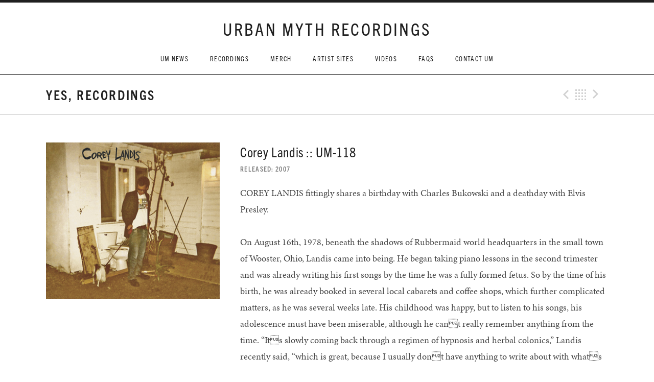

--- FILE ---
content_type: text/html; charset=UTF-8
request_url: http://www.umrecs.com/recordings/corey-landis-um-118/
body_size: 16222
content:
<!DOCTYPE html>
<html class="no-js" lang="en-US">
<head>
	<meta charset="UTF-8">
	<meta name="viewport" content="width=device-width, initial-scale=1.0">
	<title>Corey Landis :: UM-118 &#8211; URBAN MYTH RECORDINGS</title>
<meta name='robots' content='max-image-preview:large' />
<link rel='dns-prefetch' href='//secure.gravatar.com' />
<link rel='dns-prefetch' href='//use.typekit.net' />
<link rel='dns-prefetch' href='//stats.wp.com' />
<link rel='dns-prefetch' href='//v0.wordpress.com' />
<link rel='dns-prefetch' href='//widgets.wp.com' />
<link rel='dns-prefetch' href='//s0.wp.com' />
<link rel='dns-prefetch' href='//0.gravatar.com' />
<link rel='dns-prefetch' href='//1.gravatar.com' />
<link rel='dns-prefetch' href='//2.gravatar.com' />
<link rel='dns-prefetch' href='//jetpack.wordpress.com' />
<link rel='dns-prefetch' href='//public-api.wordpress.com' />
<link rel="alternate" type="application/rss+xml" title="URBAN MYTH RECORDINGS &raquo; Feed" href="http://www.umrecs.com/feed/" />
<link rel="alternate" type="application/rss+xml" title="URBAN MYTH RECORDINGS &raquo; Comments Feed" href="http://www.umrecs.com/comments/feed/" />
<link rel="alternate" title="oEmbed (JSON)" type="application/json+oembed" href="http://www.umrecs.com/wp-json/oembed/1.0/embed?url=http%3A%2F%2Fwww.umrecs.com%2Frecordings%2Fcorey-landis-um-118%2F" />
<link rel="alternate" title="oEmbed (XML)" type="text/xml+oembed" href="http://www.umrecs.com/wp-json/oembed/1.0/embed?url=http%3A%2F%2Fwww.umrecs.com%2Frecordings%2Fcorey-landis-um-118%2F&#038;format=xml" />
<style id='wp-img-auto-sizes-contain-inline-css' type='text/css'>
img:is([sizes=auto i],[sizes^="auto," i]){contain-intrinsic-size:3000px 1500px}
/*# sourceURL=wp-img-auto-sizes-contain-inline-css */
</style>
<style id='wp-emoji-styles-inline-css' type='text/css'>

	img.wp-smiley, img.emoji {
		display: inline !important;
		border: none !important;
		box-shadow: none !important;
		height: 1em !important;
		width: 1em !important;
		margin: 0 0.07em !important;
		vertical-align: -0.1em !important;
		background: none !important;
		padding: 0 !important;
	}
/*# sourceURL=wp-emoji-styles-inline-css */
</style>
<style id='wp-block-library-inline-css' type='text/css'>
:root{--wp-block-synced-color:#7a00df;--wp-block-synced-color--rgb:122,0,223;--wp-bound-block-color:var(--wp-block-synced-color);--wp-editor-canvas-background:#ddd;--wp-admin-theme-color:#007cba;--wp-admin-theme-color--rgb:0,124,186;--wp-admin-theme-color-darker-10:#006ba1;--wp-admin-theme-color-darker-10--rgb:0,107,160.5;--wp-admin-theme-color-darker-20:#005a87;--wp-admin-theme-color-darker-20--rgb:0,90,135;--wp-admin-border-width-focus:2px}@media (min-resolution:192dpi){:root{--wp-admin-border-width-focus:1.5px}}.wp-element-button{cursor:pointer}:root .has-very-light-gray-background-color{background-color:#eee}:root .has-very-dark-gray-background-color{background-color:#313131}:root .has-very-light-gray-color{color:#eee}:root .has-very-dark-gray-color{color:#313131}:root .has-vivid-green-cyan-to-vivid-cyan-blue-gradient-background{background:linear-gradient(135deg,#00d084,#0693e3)}:root .has-purple-crush-gradient-background{background:linear-gradient(135deg,#34e2e4,#4721fb 50%,#ab1dfe)}:root .has-hazy-dawn-gradient-background{background:linear-gradient(135deg,#faaca8,#dad0ec)}:root .has-subdued-olive-gradient-background{background:linear-gradient(135deg,#fafae1,#67a671)}:root .has-atomic-cream-gradient-background{background:linear-gradient(135deg,#fdd79a,#004a59)}:root .has-nightshade-gradient-background{background:linear-gradient(135deg,#330968,#31cdcf)}:root .has-midnight-gradient-background{background:linear-gradient(135deg,#020381,#2874fc)}:root{--wp--preset--font-size--normal:16px;--wp--preset--font-size--huge:42px}.has-regular-font-size{font-size:1em}.has-larger-font-size{font-size:2.625em}.has-normal-font-size{font-size:var(--wp--preset--font-size--normal)}.has-huge-font-size{font-size:var(--wp--preset--font-size--huge)}.has-text-align-center{text-align:center}.has-text-align-left{text-align:left}.has-text-align-right{text-align:right}.has-fit-text{white-space:nowrap!important}#end-resizable-editor-section{display:none}.aligncenter{clear:both}.items-justified-left{justify-content:flex-start}.items-justified-center{justify-content:center}.items-justified-right{justify-content:flex-end}.items-justified-space-between{justify-content:space-between}.screen-reader-text{border:0;clip-path:inset(50%);height:1px;margin:-1px;overflow:hidden;padding:0;position:absolute;width:1px;word-wrap:normal!important}.screen-reader-text:focus{background-color:#ddd;clip-path:none;color:#444;display:block;font-size:1em;height:auto;left:5px;line-height:normal;padding:15px 23px 14px;text-decoration:none;top:5px;width:auto;z-index:100000}html :where(.has-border-color){border-style:solid}html :where([style*=border-top-color]){border-top-style:solid}html :where([style*=border-right-color]){border-right-style:solid}html :where([style*=border-bottom-color]){border-bottom-style:solid}html :where([style*=border-left-color]){border-left-style:solid}html :where([style*=border-width]){border-style:solid}html :where([style*=border-top-width]){border-top-style:solid}html :where([style*=border-right-width]){border-right-style:solid}html :where([style*=border-bottom-width]){border-bottom-style:solid}html :where([style*=border-left-width]){border-left-style:solid}html :where(img[class*=wp-image-]){height:auto;max-width:100%}:where(figure){margin:0 0 1em}html :where(.is-position-sticky){--wp-admin--admin-bar--position-offset:var(--wp-admin--admin-bar--height,0px)}@media screen and (max-width:600px){html :where(.is-position-sticky){--wp-admin--admin-bar--position-offset:0px}}

/*# sourceURL=wp-block-library-inline-css */
</style><style id='global-styles-inline-css' type='text/css'>
:root{--wp--preset--aspect-ratio--square: 1;--wp--preset--aspect-ratio--4-3: 4/3;--wp--preset--aspect-ratio--3-4: 3/4;--wp--preset--aspect-ratio--3-2: 3/2;--wp--preset--aspect-ratio--2-3: 2/3;--wp--preset--aspect-ratio--16-9: 16/9;--wp--preset--aspect-ratio--9-16: 9/16;--wp--preset--color--black: #000000;--wp--preset--color--cyan-bluish-gray: #abb8c3;--wp--preset--color--white: #ffffff;--wp--preset--color--pale-pink: #f78da7;--wp--preset--color--vivid-red: #cf2e2e;--wp--preset--color--luminous-vivid-orange: #ff6900;--wp--preset--color--luminous-vivid-amber: #fcb900;--wp--preset--color--light-green-cyan: #7bdcb5;--wp--preset--color--vivid-green-cyan: #00d084;--wp--preset--color--pale-cyan-blue: #8ed1fc;--wp--preset--color--vivid-cyan-blue: #0693e3;--wp--preset--color--vivid-purple: #9b51e0;--wp--preset--gradient--vivid-cyan-blue-to-vivid-purple: linear-gradient(135deg,rgb(6,147,227) 0%,rgb(155,81,224) 100%);--wp--preset--gradient--light-green-cyan-to-vivid-green-cyan: linear-gradient(135deg,rgb(122,220,180) 0%,rgb(0,208,130) 100%);--wp--preset--gradient--luminous-vivid-amber-to-luminous-vivid-orange: linear-gradient(135deg,rgb(252,185,0) 0%,rgb(255,105,0) 100%);--wp--preset--gradient--luminous-vivid-orange-to-vivid-red: linear-gradient(135deg,rgb(255,105,0) 0%,rgb(207,46,46) 100%);--wp--preset--gradient--very-light-gray-to-cyan-bluish-gray: linear-gradient(135deg,rgb(238,238,238) 0%,rgb(169,184,195) 100%);--wp--preset--gradient--cool-to-warm-spectrum: linear-gradient(135deg,rgb(74,234,220) 0%,rgb(151,120,209) 20%,rgb(207,42,186) 40%,rgb(238,44,130) 60%,rgb(251,105,98) 80%,rgb(254,248,76) 100%);--wp--preset--gradient--blush-light-purple: linear-gradient(135deg,rgb(255,206,236) 0%,rgb(152,150,240) 100%);--wp--preset--gradient--blush-bordeaux: linear-gradient(135deg,rgb(254,205,165) 0%,rgb(254,45,45) 50%,rgb(107,0,62) 100%);--wp--preset--gradient--luminous-dusk: linear-gradient(135deg,rgb(255,203,112) 0%,rgb(199,81,192) 50%,rgb(65,88,208) 100%);--wp--preset--gradient--pale-ocean: linear-gradient(135deg,rgb(255,245,203) 0%,rgb(182,227,212) 50%,rgb(51,167,181) 100%);--wp--preset--gradient--electric-grass: linear-gradient(135deg,rgb(202,248,128) 0%,rgb(113,206,126) 100%);--wp--preset--gradient--midnight: linear-gradient(135deg,rgb(2,3,129) 0%,rgb(40,116,252) 100%);--wp--preset--font-size--small: 13px;--wp--preset--font-size--medium: 20px;--wp--preset--font-size--large: 36px;--wp--preset--font-size--x-large: 42px;--wp--preset--spacing--20: 0.44rem;--wp--preset--spacing--30: 0.67rem;--wp--preset--spacing--40: 1rem;--wp--preset--spacing--50: 1.5rem;--wp--preset--spacing--60: 2.25rem;--wp--preset--spacing--70: 3.38rem;--wp--preset--spacing--80: 5.06rem;--wp--preset--shadow--natural: 6px 6px 9px rgba(0, 0, 0, 0.2);--wp--preset--shadow--deep: 12px 12px 50px rgba(0, 0, 0, 0.4);--wp--preset--shadow--sharp: 6px 6px 0px rgba(0, 0, 0, 0.2);--wp--preset--shadow--outlined: 6px 6px 0px -3px rgb(255, 255, 255), 6px 6px rgb(0, 0, 0);--wp--preset--shadow--crisp: 6px 6px 0px rgb(0, 0, 0);}:where(.is-layout-flex){gap: 0.5em;}:where(.is-layout-grid){gap: 0.5em;}body .is-layout-flex{display: flex;}.is-layout-flex{flex-wrap: wrap;align-items: center;}.is-layout-flex > :is(*, div){margin: 0;}body .is-layout-grid{display: grid;}.is-layout-grid > :is(*, div){margin: 0;}:where(.wp-block-columns.is-layout-flex){gap: 2em;}:where(.wp-block-columns.is-layout-grid){gap: 2em;}:where(.wp-block-post-template.is-layout-flex){gap: 1.25em;}:where(.wp-block-post-template.is-layout-grid){gap: 1.25em;}.has-black-color{color: var(--wp--preset--color--black) !important;}.has-cyan-bluish-gray-color{color: var(--wp--preset--color--cyan-bluish-gray) !important;}.has-white-color{color: var(--wp--preset--color--white) !important;}.has-pale-pink-color{color: var(--wp--preset--color--pale-pink) !important;}.has-vivid-red-color{color: var(--wp--preset--color--vivid-red) !important;}.has-luminous-vivid-orange-color{color: var(--wp--preset--color--luminous-vivid-orange) !important;}.has-luminous-vivid-amber-color{color: var(--wp--preset--color--luminous-vivid-amber) !important;}.has-light-green-cyan-color{color: var(--wp--preset--color--light-green-cyan) !important;}.has-vivid-green-cyan-color{color: var(--wp--preset--color--vivid-green-cyan) !important;}.has-pale-cyan-blue-color{color: var(--wp--preset--color--pale-cyan-blue) !important;}.has-vivid-cyan-blue-color{color: var(--wp--preset--color--vivid-cyan-blue) !important;}.has-vivid-purple-color{color: var(--wp--preset--color--vivid-purple) !important;}.has-black-background-color{background-color: var(--wp--preset--color--black) !important;}.has-cyan-bluish-gray-background-color{background-color: var(--wp--preset--color--cyan-bluish-gray) !important;}.has-white-background-color{background-color: var(--wp--preset--color--white) !important;}.has-pale-pink-background-color{background-color: var(--wp--preset--color--pale-pink) !important;}.has-vivid-red-background-color{background-color: var(--wp--preset--color--vivid-red) !important;}.has-luminous-vivid-orange-background-color{background-color: var(--wp--preset--color--luminous-vivid-orange) !important;}.has-luminous-vivid-amber-background-color{background-color: var(--wp--preset--color--luminous-vivid-amber) !important;}.has-light-green-cyan-background-color{background-color: var(--wp--preset--color--light-green-cyan) !important;}.has-vivid-green-cyan-background-color{background-color: var(--wp--preset--color--vivid-green-cyan) !important;}.has-pale-cyan-blue-background-color{background-color: var(--wp--preset--color--pale-cyan-blue) !important;}.has-vivid-cyan-blue-background-color{background-color: var(--wp--preset--color--vivid-cyan-blue) !important;}.has-vivid-purple-background-color{background-color: var(--wp--preset--color--vivid-purple) !important;}.has-black-border-color{border-color: var(--wp--preset--color--black) !important;}.has-cyan-bluish-gray-border-color{border-color: var(--wp--preset--color--cyan-bluish-gray) !important;}.has-white-border-color{border-color: var(--wp--preset--color--white) !important;}.has-pale-pink-border-color{border-color: var(--wp--preset--color--pale-pink) !important;}.has-vivid-red-border-color{border-color: var(--wp--preset--color--vivid-red) !important;}.has-luminous-vivid-orange-border-color{border-color: var(--wp--preset--color--luminous-vivid-orange) !important;}.has-luminous-vivid-amber-border-color{border-color: var(--wp--preset--color--luminous-vivid-amber) !important;}.has-light-green-cyan-border-color{border-color: var(--wp--preset--color--light-green-cyan) !important;}.has-vivid-green-cyan-border-color{border-color: var(--wp--preset--color--vivid-green-cyan) !important;}.has-pale-cyan-blue-border-color{border-color: var(--wp--preset--color--pale-cyan-blue) !important;}.has-vivid-cyan-blue-border-color{border-color: var(--wp--preset--color--vivid-cyan-blue) !important;}.has-vivid-purple-border-color{border-color: var(--wp--preset--color--vivid-purple) !important;}.has-vivid-cyan-blue-to-vivid-purple-gradient-background{background: var(--wp--preset--gradient--vivid-cyan-blue-to-vivid-purple) !important;}.has-light-green-cyan-to-vivid-green-cyan-gradient-background{background: var(--wp--preset--gradient--light-green-cyan-to-vivid-green-cyan) !important;}.has-luminous-vivid-amber-to-luminous-vivid-orange-gradient-background{background: var(--wp--preset--gradient--luminous-vivid-amber-to-luminous-vivid-orange) !important;}.has-luminous-vivid-orange-to-vivid-red-gradient-background{background: var(--wp--preset--gradient--luminous-vivid-orange-to-vivid-red) !important;}.has-very-light-gray-to-cyan-bluish-gray-gradient-background{background: var(--wp--preset--gradient--very-light-gray-to-cyan-bluish-gray) !important;}.has-cool-to-warm-spectrum-gradient-background{background: var(--wp--preset--gradient--cool-to-warm-spectrum) !important;}.has-blush-light-purple-gradient-background{background: var(--wp--preset--gradient--blush-light-purple) !important;}.has-blush-bordeaux-gradient-background{background: var(--wp--preset--gradient--blush-bordeaux) !important;}.has-luminous-dusk-gradient-background{background: var(--wp--preset--gradient--luminous-dusk) !important;}.has-pale-ocean-gradient-background{background: var(--wp--preset--gradient--pale-ocean) !important;}.has-electric-grass-gradient-background{background: var(--wp--preset--gradient--electric-grass) !important;}.has-midnight-gradient-background{background: var(--wp--preset--gradient--midnight) !important;}.has-small-font-size{font-size: var(--wp--preset--font-size--small) !important;}.has-medium-font-size{font-size: var(--wp--preset--font-size--medium) !important;}.has-large-font-size{font-size: var(--wp--preset--font-size--large) !important;}.has-x-large-font-size{font-size: var(--wp--preset--font-size--x-large) !important;}
/*# sourceURL=global-styles-inline-css */
</style>

<style id='classic-theme-styles-inline-css' type='text/css'>
/*! This file is auto-generated */
.wp-block-button__link{color:#fff;background-color:#32373c;border-radius:9999px;box-shadow:none;text-decoration:none;padding:calc(.667em + 2px) calc(1.333em + 2px);font-size:1.125em}.wp-block-file__button{background:#32373c;color:#fff;text-decoration:none}
/*# sourceURL=/wp-includes/css/classic-themes.min.css */
</style>
<link rel='stylesheet' id='genericons-css' href='http://www.umrecs.com/wp-content/plugins/jetpack/_inc/genericons/genericons/genericons.css?ver=3.1' type='text/css' media='all' />
<link rel='stylesheet' id='promenade-style-css' href='http://www.umrecs.com/wp-content/themes/promenade/style.css?ver=6.9' type='text/css' media='all' />
<style id='promenade-style-inline-css' type='text/css'>
.site-title { font-family: "trade-gothic-next-condensed",sans-serif;}.site-navigation { font-family: "trade-gothic-next-condensed",sans-serif;}h1, h2, h3, h4, h5, h6, dt, label, button, input, select, button, html input[type="button"], input[type="reset"], input[type="submit"], .button, textarea, .published, .entry-meta--header .post-type, .entry-meta--footer a, .pagination, .lead, .archive-intro, .menu--archive a, .front-page .content-area, .front-page .content-area .entry-content, .featured-content, .featured-content .block-grid-item-date, .record-details, .comments-header .comments-title, .comment-meta, .comment-author, .comment-reply-title, .widget-title, .widget_archive li, .widget_categories li, .widget_meta li, .widget_nav_menu li, .widget_pages li, .widget_calendar table caption, .widget_contact_info .confit-address, .widget_recent_entries, .widget_rss .rss-date, .credits, .gallery .gallery-caption, .promenade-player, .single-gig .venue-details, .single-gig .gig-meta, .single-gig .gig-description, .archive-gig, .gig-card, .tracklist, .widget .recent-posts-feed-link, .widget .recent-posts-archive-link, .widget .upcoming-gigs-archive-link, .recent-posts-item-title, .widget_audiotheme_upcoming_gigs .upcoming-gigs-archive-link, .widget-area--home .widget_recent_posts .block-grid-item-title, #infinite-handle span, #infinite-footer, .widget-area .milestone-header .event, .widget-area .milestone-countdown .difference { font-family: "trade-gothic-next-condensed",sans-serif;}body, input[type="checkbox"] + label, input[type="radio"] + label, .comments-area, .comment-reply-title small, .widget { font-family: "minion-pro",serif;}
/*# sourceURL=promenade-style-inline-css */
</style>
<link rel='stylesheet' id='jetpack_likes-css' href='http://www.umrecs.com/wp-content/plugins/jetpack/modules/likes/style.css?ver=15.4' type='text/css' media='all' />
<link rel='stylesheet' id='promenade-audiotheme-css' href='http://www.umrecs.com/wp-content/themes/promenade/assets/css/audiotheme.css?ver=6.9' type='text/css' media='all' />
<link rel='stylesheet' id='promenade-jetpack-css' href='http://www.umrecs.com/wp-content/themes/promenade/assets/css/jetpack.css?ver=6.9' type='text/css' media='all' />
<link rel='stylesheet' id='sharedaddy-css' href='http://www.umrecs.com/wp-content/plugins/jetpack/modules/sharedaddy/sharing.css?ver=15.4' type='text/css' media='all' />
<link rel='stylesheet' id='social-logos-css' href='http://www.umrecs.com/wp-content/plugins/jetpack/_inc/social-logos/social-logos.min.css?ver=15.4' type='text/css' media='all' />
<script type="text/javascript" src="http://www.umrecs.com/wp-includes/js/jquery/jquery.min.js?ver=3.7.1" id="jquery-core-js"></script>
<script type="text/javascript" src="http://www.umrecs.com/wp-includes/js/jquery/jquery-migrate.min.js?ver=3.4.1" id="jquery-migrate-js"></script>
<script type="text/javascript" src="https://use.typekit.net/npl4ajm.js?ver=6.9" id="cedaro-theme-fonts-typekit-js"></script>
<link rel="https://api.w.org/" href="http://www.umrecs.com/wp-json/" /><link rel="EditURI" type="application/rsd+xml" title="RSD" href="http://www.umrecs.com/xmlrpc.php?rsd" />
<meta name="generator" content="WordPress 6.9" />
<link rel="canonical" href="http://www.umrecs.com/recordings/corey-landis-um-118/" />
<link href="http://www.umrecs.com/wp-content/plugins/ep-social-widget/style.css" type="text/css" rel="stylesheet" media="screen" />	<style>img#wpstats{display:none}</style>
		<link rel="profile" href="http://gmpg.org/xfn/11">
<link rel="pingback" href="http://www.umrecs.com/xmlrpc.php">
<script>document.documentElement.className = document.documentElement.className.replace('no-js','js');</script>
<!--[if lt IE 9]><script src="http://www.umrecs.com/wp-content/themes/promenade/assets/js/vendor/html5.js"></script><![endif]-->
<script>try{Typekit.load({ async: true });}catch(e){}</script>
<!-- Jetpack Open Graph Tags -->
<meta property="og:type" content="article" />
<meta property="og:title" content="Corey Landis :: UM-118" />
<meta property="og:url" content="http://www.umrecs.com/recordings/corey-landis-um-118/" />
<meta property="og:description" content="COREY LANDIS fittingly shares a birthday with Charles Bukowski and a deathday with Elvis Presley. On August 16th, 1978, beneath the shadows of Rubbermaid world headquarters in the small town of Woo…" />
<meta property="article:published_time" content="2007-09-26T21:22:08+00:00" />
<meta property="article:modified_time" content="2021-11-28T16:24:55+00:00" />
<meta property="og:site_name" content="URBAN MYTH RECORDINGS" />
<meta property="og:image" content="http://www.umrecs.com/wp-content/uploads/2007/03/um116_coreycvr350.jpg" />
<meta property="og:image:width" content="350" />
<meta property="og:image:height" content="315" />
<meta property="og:image:alt" content="Image" />
<meta property="og:locale" content="en_US" />
<meta name="twitter:site" content="@andlose" />
<meta name="twitter:text:title" content="Corey Landis :: UM-118" />
<meta name="twitter:image" content="http://www.umrecs.com/wp-content/uploads/2007/03/um116_coreycvr350.jpg?w=640" />
<meta name="twitter:image:alt" content="Image" />
<meta name="twitter:card" content="summary_large_image" />

<!-- End Jetpack Open Graph Tags -->
<link rel="icon" href="http://www.umrecs.com/wp-content/uploads/2021/10/cropped-UM-favicon-1024px-32x32.png" sizes="32x32" />
<link rel="icon" href="http://www.umrecs.com/wp-content/uploads/2021/10/cropped-UM-favicon-1024px-192x192.png" sizes="192x192" />
<link rel="apple-touch-icon" href="http://www.umrecs.com/wp-content/uploads/2021/10/cropped-UM-favicon-1024px-180x180.png" />
<meta name="msapplication-TileImage" content="http://www.umrecs.com/wp-content/uploads/2021/10/cropped-UM-favicon-1024px-270x270.png" />
</head>

<body class="wp-singular audiotheme_record-template-default single single-audiotheme_record postid-290 wp-theme-promenade layout-sidebar-content font_site-title_trade-gothic-next-condensed font_site-navigation_trade-gothic-next-condensed font_headings_trade-gothic-next-condensed font_content_minion-pro" itemscope="itemscope" itemtype="http://schema.org/WebPage">

	
	<div id="page" class="hfeed site">
		<a class="skip-link screen-reader-text" href="#content">Skip to content</a>

		
		<header id="masthead" class="site-header" role="banner" itemscope itemtype="http://schema.org/WPHeader">
			<a href="http://www.umrecs.com/" class="site-logo-link" rel="home" itemprop="url"></a><h1 class="site-title"><a href="http://www.umrecs.com/" rel="home">URBAN MYTH RECORDINGS</a></h1>
			<nav id="site-navigation" class="site-navigation clearfix" role="navigation" itemscope itemtype="http://schema.org/SiteNavigationElement">
				<button class="site-navigation-toggle">Menu</button>

				<ul id="menu-main-menu" class="menu"><li id="menu-item-505" class="menu-item menu-item-type-taxonomy menu-item-object-category menu-item-has-children first-item menu-item-505 menu-item-um-news"><a href="http://www.umrecs.com/category/news/">UM News</a>
<ul class="sub-menu">
	<li id="menu-item-213" class="menu-item menu-item-type-taxonomy menu-item-object-category first-child-item menu-item-213 menu-item-amy-allison"><a href="http://www.umrecs.com/category/news/amyallison/">Amy Allison</a></li>
	<li id="menu-item-508" class="menu-item menu-item-type-taxonomy menu-item-object-category menu-item-508 menu-item-jim-brantley"><a href="http://www.umrecs.com/category/news/bullcitytheband/">Jim Brantley</a></li>
	<li id="menu-item-209" class="menu-item menu-item-type-taxonomy menu-item-object-category menu-item-209 menu-item-dan-bryk"><a href="http://www.umrecs.com/category/news/danbryk/">Dan Bryk</a></li>
	<li id="menu-item-214" class="menu-item menu-item-type-taxonomy menu-item-object-category menu-item-214 menu-item-down-by-avalon"><a href="http://www.umrecs.com/category/news/dba/">Down By Avalon</a></li>
	<li id="menu-item-212" class="menu-item menu-item-type-taxonomy menu-item-object-category menu-item-212 menu-item-lee-feldman"><a href="http://www.umrecs.com/category/news/leefeldman/">Lee Feldman</a></li>
	<li id="menu-item-210" class="menu-item menu-item-type-taxonomy menu-item-object-category menu-item-210 menu-item-luke-jackson"><a href="http://www.umrecs.com/category/news/luke/">Luke Jackson</a></li>
	<li id="menu-item-215" class="menu-item menu-item-type-taxonomy menu-item-object-category menu-item-215 menu-item-corey-landis"><a href="http://www.umrecs.com/category/news/coreylandis/">Corey Landis</a></li>
	<li id="menu-item-216" class="menu-item menu-item-type-taxonomy menu-item-object-category last-child-item menu-item-216 menu-item-chris-warren"><a href="http://www.umrecs.com/category/news/chriswarren/">Chris Warren</a></li>
</ul>
</li>
<li id="menu-item-416" class="menu-item menu-item-type-post_type menu-item-object-audiotheme_archive menu-item-has-children current-menu-parent menu-item-416 menu-item-recordings"><a href="http://www.umrecs.com/recordings/">Recordings</a>
<ul class="sub-menu">
	<li id="menu-item-511" class="menu-item menu-item-type-post_type menu-item-object-audiotheme_archive current-menu-parent first-child-item menu-item-511 menu-item-all"><a href="http://www.umrecs.com/recordings/">ALL</a></li>
	<li id="menu-item-438" class="menu-item menu-item-type-taxonomy menu-item-object-audiotheme_record_type menu-item-438 menu-item-cd"><a href="http://www.umrecs.com/recordings/type/cd/">CD</a></li>
	<li id="menu-item-439" class="menu-item menu-item-type-taxonomy menu-item-object-audiotheme_record_type menu-item-439 menu-item-vinyl-lp"><a href="http://www.umrecs.com/recordings/type/vinyl-lp/">Vinyl LP</a></li>
	<li id="menu-item-443" class="menu-item menu-item-type-taxonomy menu-item-object-audiotheme_record_type menu-item-443 menu-item-7-single"><a href="http://www.umrecs.com/recordings/type/7-single/">7&#8243; Single</a></li>
	<li id="menu-item-440" class="menu-item menu-item-type-taxonomy menu-item-object-audiotheme_record_type menu-item-440 menu-item-streams"><a href="http://www.umrecs.com/recordings/type/stream/">Streams</a></li>
	<li id="menu-item-442" class="menu-item menu-item-type-taxonomy menu-item-object-audiotheme_record_type last-child-item menu-item-442 menu-item-downloads"><a href="http://www.umrecs.com/recordings/type/download/">Downloads</a></li>
</ul>
</li>
<li id="menu-item-792" class="menu-item menu-item-type-taxonomy menu-item-object-category menu-item-792 menu-item-merch"><a href="http://www.umrecs.com/category/merch/">Merch</a></li>
<li id="menu-item-472" class="menu-item menu-item-type-custom menu-item-object-custom menu-item-home menu-item-has-children menu-item-472 menu-item-artist-sites"><a href="http://www.umrecs.com/#">Artist Sites</a>
<ul class="sub-menu">
	<li id="menu-item-475" class="menu-item menu-item-type-custom menu-item-object-custom first-child-item menu-item-475 menu-item-amy-allison"><a target="_blank" href="http://www.amyallisonmusic.com">Amy Allison</a></li>
	<li id="menu-item-480" class="menu-item menu-item-type-custom menu-item-object-custom menu-item-480 menu-item-jim-brantley"><a target="_blank" href="http://jimbrantley.com">Jim Brantley</a></li>
	<li id="menu-item-473" class="menu-item menu-item-type-custom menu-item-object-custom menu-item-473 menu-item-dan-bryk"><a target="_blank" href="http://www.bryk.com/">Dan Bryk</a></li>
	<li id="menu-item-481" class="menu-item menu-item-type-custom menu-item-object-custom menu-item-481 menu-item-bull-city"><a target="_blank" href="http://www.bullcitytheband.com">Bull City</a></li>
	<li id="menu-item-478" class="menu-item menu-item-type-custom menu-item-object-custom menu-item-478 menu-item-down-by-avalon"><a target="_blank" href="http://www.reverbnation.com/downbyavalon">Down By Avalon</a></li>
	<li id="menu-item-806" class="menu-item menu-item-type-custom menu-item-object-custom menu-item-806 menu-item-edge"><a href="https://play.edgemusic.com/">Edge</a></li>
	<li id="menu-item-474" class="menu-item menu-item-type-custom menu-item-object-custom menu-item-474 menu-item-lee-feldman"><a target="_blank" href="http://www.leefeldman.com/">Lee Feldman</a></li>
	<li id="menu-item-477" class="menu-item menu-item-type-custom menu-item-object-custom menu-item-477 menu-item-luke-jackson"><a target="_blank" href="http://www.lukejackson.com">Luke Jackson</a></li>
	<li id="menu-item-476" class="menu-item menu-item-type-custom menu-item-object-custom menu-item-476 menu-item-corey-landis"><a target="_blank" href="http://coreylandis.com">Corey Landis</a></li>
	<li id="menu-item-907" class="menu-item menu-item-type-custom menu-item-object-custom menu-item-907 menu-item-lemon-sparks"><a target="_blank" href="https://www.lemonsparks.com/">Lemon Sparks</a></li>
	<li id="menu-item-479" class="menu-item menu-item-type-custom menu-item-object-custom menu-item-479 menu-item-chris-staig"><a target="_blank" href="http://www.chrisstaig.com">Chris Staig</a></li>
	<li id="menu-item-482" class="menu-item menu-item-type-custom menu-item-object-custom last-child-item menu-item-482 menu-item-chris-warren"><a target="_blank" href="http://chriswarren.ca">Chris Warren</a></li>
</ul>
</li>
<li id="menu-item-652" class="menu-item menu-item-type-post_type menu-item-object-audiotheme_archive menu-item-has-children menu-item-652 menu-item-videos"><a href="http://www.umrecs.com/videos/">Videos</a>
<ul class="sub-menu">
	<li id="menu-item-673" class="menu-item menu-item-type-post_type menu-item-object-audiotheme_archive first-child-item menu-item-673 menu-item-all"><a href="http://www.umrecs.com/videos/">ALL</a></li>
	<li id="menu-item-732" class="menu-item menu-item-type-taxonomy menu-item-object-audiotheme_video_category menu-item-732 menu-item-corey-landis"><a href="http://www.umrecs.com/videos/category/corey-landis/">Corey Landis</a></li>
	<li id="menu-item-690" class="menu-item menu-item-type-taxonomy menu-item-object-audiotheme_video_category menu-item-690 menu-item-chris-warren"><a href="http://www.umrecs.com/videos/category/chris-warren/">Chris Warren</a></li>
	<li id="menu-item-653" class="menu-item menu-item-type-taxonomy menu-item-object-audiotheme_video_category menu-item-653 menu-item-dan-bryk"><a href="http://www.umrecs.com/videos/category/dan-bryk/">Dan Bryk</a></li>
	<li id="menu-item-654" class="menu-item menu-item-type-taxonomy menu-item-object-audiotheme_video_category menu-item-654 menu-item-luke-jackson"><a href="http://www.umrecs.com/videos/category/luke-jackson/">Luke Jackson</a></li>
	<li id="menu-item-655" class="menu-item menu-item-type-taxonomy menu-item-object-audiotheme_video_category menu-item-655 menu-item-lee-feldman"><a href="http://www.umrecs.com/videos/category/lee-feldman/">Lee Feldman</a></li>
	<li id="menu-item-733" class="menu-item menu-item-type-taxonomy menu-item-object-audiotheme_video_category menu-item-733 menu-item-music-videos"><a href="http://www.umrecs.com/videos/category/music-video/">Music Videos</a></li>
	<li id="menu-item-734" class="menu-item menu-item-type-taxonomy menu-item-object-audiotheme_video_category menu-item-734 menu-item-covers"><a href="http://www.umrecs.com/videos/category/covers/">Covers</a></li>
	<li id="menu-item-735" class="menu-item menu-item-type-taxonomy menu-item-object-audiotheme_video_category last-child-item menu-item-735 menu-item-live"><a href="http://www.umrecs.com/videos/category/live/">Live</a></li>
</ul>
</li>
<li id="menu-item-218" class="menu-item menu-item-type-taxonomy menu-item-object-category menu-item-218 menu-item-faqs"><a href="http://www.umrecs.com/category/faqs/">FAQs</a></li>
<li id="menu-item-435" class="menu-item menu-item-type-post_type menu-item-object-page last-item menu-item-435 menu-item-contact-um"><a href="http://www.umrecs.com/contact-um/">Contact UM</a></li>
</ul>			</nav>
		</header>

		
		<div id="content" class="site-content">

			
	<header class="site-content-header">
		<div class="page-fence">

			<h1 class="site-content-header-title">
				Yes, Recordings			</h1>

								<nav class="paged-nav paged-nav--singular" role="navigation">
		<span class="paged-nav-prev icon"><a href="http://www.umrecs.com/recordings/and-then-some-um-124/" rel="prev">Previous Record</a></span><span class="paged-nav-back icon"><a href="http://www.umrecs.com/recordings/">Back</a></span><span class="paged-nav-next icon"><a href="http://www.umrecs.com/recordings/discount-store/" rel="next">Next Record</a></span>	</nav>
						</div>
	</header>


			<div class="site-content-inside">
				<div class="page-fence">

					
<main id="primary" class="content-area single-record" role="main" itemprop="mainContentOfPage">

	
		
<article id="post-290" class="record post-290 audiotheme_record type-audiotheme_record status-publish has-post-thumbnail hentry audiotheme_record_type-cd audiotheme_record_type-stream audiotheme_record_type-download" itemscope itemtype="http://schema.org/MusicAlbum">
	<div class="primary-area">
		<header class="entry-header">
			<meta content="http://www.umrecs.com/recordings/corey-landis-um-118/" itemprop="url" />
			<h1 class="entry-title" itemprop="name">Corey Landis :: UM-118</h1>			
<dl class="record-details">

	
		<dt class="record-artist">Artist</dt>
		<dd class="record-artist" itemprop="byArtist" itemscope itemtype="http://schema.org/MusicGroup"><span itemprop="name">Corey Landis</span></dd>

	
	
		<dt class="record-release">Released</dt>
		<dd class="record-release" itemprop="dateCreated">2007</dd>

	
	
		<dt class="record-genre">Genre</dt>
		<dd class="record-genre" itemprop="genre">Pop, Pop-Rock, Singer/Songwriter</dd>

	</dl>
		</header>

		
		<div class="entry-content">
						<p>COREY LANDIS fittingly shares a birthday with Charles Bukowski and a deathday with Elvis Presley.</p>
<p>On August 16th, 1978, beneath the shadows of Rubbermaid world headquarters in the small town of Wooster, Ohio, Landis came into being. He began taking piano lessons in the second trimester and was already writing his first songs by the time he was a fully formed fetus. So by the time of his birth, he was already booked in several local cabarets and coffee shops, which further complicated matters, as he was several weeks late. His childhood was happy, but to listen to his songs, his adolescence must have been miserable, although he cant really remember anything from the time. &#8220;Its slowly coming back through a regimen of hypnosis and herbal colonics,&#8221; Landis recently said, &#8220;which is great, because I usually dont have anything to write about with whats going on now in my life.&#8221;</p>
<p>Whether or not he chooses to admit it, Landis typifies the recent resurgence of gifted twenty-somethings that evoke the &#8220;golden&#8221; singer-songwriter age of the 70s. The ubiquitous melodies of Elton, Joel, Springsteen, Cohen, Waits, Zevon and Newman hover over Landis&#8217; shoulder like older siblings&#8211;most tellingly in the dystopian relationship odes of the last three Angelenos. <span id="more-290"></span></p>
<p>Destined to relocate to Los Angeles in 2000, Landis immediately tested the waters with the online album Mediocre Saviour, an inspired batch of wry, wordy pop songs that despite their underwhelming production value instantly attracted a devoted, albeit tiny international following and ambivalently encouraging reviews.</p>
<p>Landis began appearing around LA as a solo performer, accompanying himself at the piano at venues such as The Derby, The Mint, Tangier, and Room 5. Landis was soon asked to contribute six original songs to the soundtrack for the indie film Unreel: A True Hollywood Story, written and produced by playwright and Lifetime producer Michele Palermo. He also supplied the closing track for Peace, a short film starring That &#8217;70s Show&#8217;s Kurtwood Smith. (Rocksnob warning: Like everyone else in LA, Corey Landis is a card-carrying actor, including a recurring role on the FOX sitcom That 70s Show as the young Red Forman.)</p>
<p>Meanwhile, Landis proselytizer Dan Bryk was quietly enabling the release of records by idiosyncratic Toronto singer-songwriters like Chris Warren, The Bicycles and Chris Staig as well as recent signer-on, Lee Feldman. Shocked to discover Landis about to internet-DIY his follow-up, Bryk intervened and Landis&#8217; first official album Feast of Scraps was co-released by the Urban Myth Recording Collective in 2003.</p>
<p>A singular paean to the emotional mean streets of El Lay, Feast sought to blow some dust and smoke in the right places, in the right amount. Landis&#8217; singular mix of melodramatic melodies, razorblade-gargling singing and homemade wall-of-Spector sounded to some <i>&#8220;like the fictional soundtrack to a fictional paring of Stanley Kubrick and Sergio Leone&#8230; a spaghetti-O western.&#8221; (Nimbus)</i> Critical consensus was that Landis was a songwriting force to be reckoned with:</p>
<p><i>&#8220;Great songwriters are few and far between; like troubadours of old, his dark, ironic lyrics work best against a minimal background of the lone piano or a single acoustic guitar. This is an artist who can dominate any small venue and who should be recording gems like this in a much better studio than his living room.&#8221; (Skratch)</i></p>
<p><i>&#8220;**** 1/2 (out of five stars) Very real, somber, and humbling.  If Bukowski could sing, he&#8217;d sound like this. A poet blessed with musical talent.  The music is great. He sounds great. I&#8217;m afraid of him.&#8221; (South of Mainstream)</i></p>
<p>&#8220;Darkly moody songs in a drunken manner. Excellent lyrics, interesting musicality, depth and soul&#8230; gritty and real. Great lyrics. I will buy him a drink.&#8221; (Hybrid Magazine)</p>
<p>Then came 14 Old Messages, Landis&#8217; ambitious second platter. Landis sings his black heart out over all sorts of memories, both real and imagined, in musical settings both familiar and disorienting. Landis&#8217; self-mocking, mock-solipsistic lyrics and nostalgia-tinged new melodist pop evokes both the AM pop pathos of Billy Joel AND sad-sack contemporaries like Oberst, Barzelay and Wainwright.</p>
<p>Like Feast of Scraps, 14 Old Messages was obsessively overdubbed by Landis in his home studio, with Landis singing and playing each and every note (including trumpet, guitar, and piano.)</p>
<p><i>&#8220;This kid could become the next great singer/songwriter of our generation.&#8221; (Smother)</i></p>
<p><i>&#8220;Piano-driven Alt-Folk Pop sincerity cant get much better than this. Listen again and again. Hell break your heart if you let him. (TheFeveredBrainOfRadioMike.com)</i></p>
<p>Shortly thereafter, &#8220;New Year&#8221; from Feast of Scraps was voted a finalist in the 2005 International Songwriting Competition, making it in the top .5% of around 15,000 entrties, and Shine from 14 Old Messages also made the semi-finals.</p>
<p><img decoding="async" class=" alignleft size-full wp-image-87" title="Image" src="http://www.umrecs.com/wp-content/uploads/2007/03/um116_coreycvr150.jpg" alt="Image" width="150" height="135" border="0" hspace="6" />2007 marks the release of Landis most extraordinary and fully-realized work-to-date: <b>Corey Landis</b>, a self-titled work whose sound hearkens back to the big bang of his influences: the singer-songwriter era of the 70s. Randy Newmans Sail Away, Tom Waits Small Change, Elton Johns Elton John, as well as the works of lesser-known artists Biff Rose, David Forman, and David Ackles all provided a reference point for the tone of the new record.</p>
<p>Landis wisely enlisted mixer Greg Hayes (Warren Zevon, Tom Petty, Bruce Springsteen) to give a polish to the sound his previous records have been missing (the album was mixed at historic and now-defunct Signet Sound) as well as ambitious film composer Joey Newman&#8211;youngest of the great Newman film-scoring dynasty of Alfred, Lionel, Randy and Thomas&#8211;to create string and woodwind arrangements for four of the songs on the album.</p>
<p><b>Corey Landis</b>, self-financed and recorded primarily at home once again, places Landis trademark piano-playing in the forefront of simple unplugged arrangements, covering darkly comic subject matter as varied as middle-age frottage, high school love triangles, mortality, circus recruitment, and heart-removal with the wit and sincerity one has come to expect from a Corey Landis song.</p>
<p>We suspect that this is the one that gets people to sit up and take note of this gifted and promising singer-songwriter.</p>
<div class="sharedaddy sd-sharing-enabled"><div class="robots-nocontent sd-block sd-social sd-social-official sd-sharing"><h3 class="sd-title">Share Me!</h3><div class="sd-content"><ul><li class="share-print"><a rel="nofollow noopener noreferrer"
				data-shared="sharing-print-290"
				class="share-print sd-button"
				href="http://www.umrecs.com/recordings/corey-landis-um-118/#print?share=print"
				target="_blank"
				aria-labelledby="sharing-print-290"
				>
				<span id="sharing-print-290" hidden>Click to print (Opens in new window)</span>
				<span>Print</span>
			</a></li><li class="share-reddit"><a rel="nofollow noopener noreferrer"
				data-shared="sharing-reddit-290"
				class="share-reddit sd-button"
				href="http://www.umrecs.com/recordings/corey-landis-um-118/?share=reddit"
				target="_blank"
				aria-labelledby="sharing-reddit-290"
				>
				<span id="sharing-reddit-290" hidden>Click to share on Reddit (Opens in new window)</span>
				<span>Reddit</span>
			</a></li><li class="share-twitter"><a href="https://twitter.com/share" class="twitter-share-button" data-url="http://www.umrecs.com/recordings/corey-landis-um-118/" data-text="Corey Landis :: UM-118" data-via="andlose" >Tweet</a></li><li class="share-facebook"><div class="fb-share-button" data-href="http://www.umrecs.com/recordings/corey-landis-um-118/" data-layout="button_count"></div></li><li class="share-tumblr"><a class="tumblr-share-button" target="_blank" href="https://www.tumblr.com/share" data-title="Corey Landis :: UM-118" data-content="http://www.umrecs.com/recordings/corey-landis-um-118/" title="Share on Tumblr">Share on Tumblr</a></li><li class="share-pinterest"><div class="pinterest_button"><a href="https://www.pinterest.com/pin/create/button/?url=http%3A%2F%2Fwww.umrecs.com%2Frecordings%2Fcorey-landis-um-118%2F&#038;media=http%3A%2F%2Fwww.umrecs.com%2Fwp-content%2Fuploads%2F2007%2F03%2Fum116_coreycvr350.jpg&#038;description=Corey%20Landis%20%3A%3A%20UM-118" data-pin-do="buttonPin" data-pin-config="beside"><img src="//assets.pinterest.com/images/pidgets/pinit_fg_en_rect_gray_20.png" /></a></div></li><li class="share-pocket"><div class="pocket_button"><a href="https://getpocket.com/save" class="pocket-btn" data-lang="en" data-save-url="http://www.umrecs.com/recordings/corey-landis-um-118/" data-pocket-count="horizontal" >Pocket</a></div></li><li class="share-end"></li></ul></div></div></div>					</div>
	</div>

	<div class="secondary-area">
		
	<figure class="entry-thumbnail">
		<a href="http://www.umrecs.com/wp-content/uploads/2007/03/um116_coreycvr350.jpg" target="_blank">
			<img width="350" height="315" src="http://www.umrecs.com/wp-content/uploads/2007/03/um116_coreycvr350.jpg" class="attachment-post-thumbnail size-post-thumbnail wp-post-image" alt="Image" decoding="async" fetchpriority="high" srcset="http://www.umrecs.com/wp-content/uploads/2007/03/um116_coreycvr350.jpg 350w, http://www.umrecs.com/wp-content/uploads/2007/03/um116_coreycvr350-300x270.jpg 300w" sizes="(max-width: 350px) 100vw, 350px" itemprop="image" />		</a>
	</figure>


	</div>
</article>

	
	
</main>


					
				</div><!-- .page-fence -->
			</div><!-- .site-content-inside -->

			
		</div><!-- #content -->

		
		<footer id="footer" class="site-footer" role="contentinfo" itemscope itemtype="http://schema.org/WPFooter">
			
			
				<nav class="social-nav menu-social-container">
					<ul id="menu-social-links-menu" class="menu page-fence"><li id="menu-item-455" class="menu-item menu-item-type-custom menu-item-object-custom first-item menu-item-455 menu-item-youtube"><a target="_blank" href="http://www.youtube.com/user/umrecs/featured">Youtube</a></li>
<li id="menu-item-456" class="menu-item menu-item-type-custom menu-item-object-custom menu-item-456 menu-item-spotify"><a target="_blank" href="https://open.spotify.com/user/cheezwhiz">Spotify</a></li>
<li id="menu-item-457" class="menu-item menu-item-type-custom menu-item-object-custom last-item menu-item-457 menu-item-discogs"><a target="_blank" href="https://www.discogs.com/label/59527-Urban-Myth">Discogs</a></li>
</ul>				</nav>

			
			<div class="credits">
				<div class="page-fence">
					Powered by <a href="https://audiotheme.com/">AudioTheme</a>				</div>
			</div>
		</footer>

		
	</div><!-- #page -->

	<script type="speculationrules">
{"prefetch":[{"source":"document","where":{"and":[{"href_matches":"/*"},{"not":{"href_matches":["/wp-*.php","/wp-admin/*","/wp-content/uploads/*","/wp-content/*","/wp-content/plugins/*","/wp-content/themes/promenade/*","/*\\?(.+)"]}},{"not":{"selector_matches":"a[rel~=\"nofollow\"]"}},{"not":{"selector_matches":".no-prefetch, .no-prefetch a"}}]},"eagerness":"conservative"}]}
</script>
<script type="application/ld+json">[{"@context":"http:\/\/schema.org","@type":"MusicAlbum","name":"Corey Landis :: UM-118","url":"http:\/\/www.umrecs.com\/recordings\/corey-landis-um-118\/","byArtist":{"@type":"MusicGroup","name":"Corey Landis"},"dateCreated":"2007","genre":"Pop, Pop-Rock, Singer\/Songwriter","image":"http:\/\/www.umrecs.com\/wp-content\/uploads\/2007\/03\/um116_coreycvr350.jpg"}]</script>
	<script type="text/javascript">
		window.WPCOM_sharing_counts = {"http://www.umrecs.com/recordings/corey-landis-um-118/":290};
	</script>
							<script>!function(d,s,id){var js,fjs=d.getElementsByTagName(s)[0],p=/^http:/.test(d.location)?'http':'https';if(!d.getElementById(id)){js=d.createElement(s);js.id=id;js.src=p+'://platform.twitter.com/widgets.js';fjs.parentNode.insertBefore(js,fjs);}}(document, 'script', 'twitter-wjs');</script>
						<div id="fb-root"></div>
			<script>(function(d, s, id) { var js, fjs = d.getElementsByTagName(s)[0]; if (d.getElementById(id)) return; js = d.createElement(s); js.id = id; js.src = 'https://connect.facebook.net/en_US/sdk.js#xfbml=1&amp;appId=249643311490&version=v2.3'; fjs.parentNode.insertBefore(js, fjs); }(document, 'script', 'facebook-jssdk'));</script>
			<script>
			document.body.addEventListener( 'is.post-load', function() {
				if ( 'undefined' !== typeof FB ) {
					FB.XFBML.parse();
				}
			} );
			</script>
						<script id="tumblr-js" type="text/javascript" src="https://assets.tumblr.com/share-button.js"></script>
								<script type="text/javascript">
				( function () {
					// Pinterest shared resources
					var s = document.createElement( 'script' );
					s.type = 'text/javascript';
					s.async = true;
					s.setAttribute( 'data-pin-hover', true );					s.src = window.location.protocol + '//assets.pinterest.com/js/pinit.js';
					var x = document.getElementsByTagName( 'script' )[ 0 ];
					x.parentNode.insertBefore(s, x);
					// if 'Pin it' button has 'counts' make container wider
					function init() {
						var shares = document.querySelectorAll( 'li.share-pinterest' );
						for ( var i = 0; i < shares.length; i++ ) {
							var share = shares[ i ];
							var countElement = share.querySelector( 'a span' );
							if (countElement) {
								var countComputedStyle = window.getComputedStyle(countElement);
								if ( countComputedStyle.display === 'block' ) {
									var countWidth = parseInt( countComputedStyle.width, 10 );
									share.style.marginRight = countWidth + 11 + 'px';
								}
							}
						}
					}

					if ( document.readyState !== 'complete' ) {
						document.addEventListener( 'load', init );
					} else {
						init();
					}
				} )();
			</script>
				<script>
		( function () {
			var currentScript = document.currentScript;

			// Don't use Pocket's default JS as it we need to force init new Pocket share buttons loaded via JS.
			function jetpack_sharing_pocket_init() {
				var script = document.createElement( 'script' );
				var prev = currentScript || document.getElementsByTagName( 'script' )[ 0 ];
				script.setAttribute( 'async', true );
				script.setAttribute( 'src', 'https://widgets.getpocket.com/v1/j/btn.js?v=1' );
				prev.parentNode.insertBefore( script, prev );
			}

			if ( document.readyState === 'loading' ) {
				document.addEventListener( 'DOMContentLoaded', jetpack_sharing_pocket_init );
			} else {
				jetpack_sharing_pocket_init();
			}
			document.body.addEventListener( 'is.post-load', jetpack_sharing_pocket_init );
		} )();
		</script>
			<script type="text/javascript" id="wp-nav-menus-js-extra">
/* <![CDATA[ */
var _cedaroNavMenuL10n = {"collapseSubmenu":"Collapse submenu","expandSubmenu":"Expand submenu"};
//# sourceURL=wp-nav-menus-js-extra
/* ]]> */
</script>
<script type="text/javascript" src="http://www.umrecs.com/wp-content/themes/promenade/assets/js/vendor/wp-nav-menus.js?ver=1.0.0" id="wp-nav-menus-js"></script>
<script type="text/javascript" src="http://www.umrecs.com/wp-content/themes/promenade/assets/js/plugins.js?ver=20151104" id="promenade-plugins-js"></script>
<script type="text/javascript" id="promenade-js-extra">
/* <![CDATA[ */
var _promenadeSettings = {"l10n":{"nextTrack":"Next Track","previousTrack":"Previous Track","togglePlaylist":"Toggle Playlist"},"mejs":{"pluginPath":"/wp-includes/js/mediaelement/"}};
//# sourceURL=promenade-js-extra
/* ]]> */
</script>
<script type="text/javascript" src="http://www.umrecs.com/wp-content/themes/promenade/assets/js/main.js?ver=20151104" id="promenade-js"></script>
<script type="text/javascript" id="mediaelement-core-js-before">
/* <![CDATA[ */
var mejsL10n = {"language":"en","strings":{"mejs.download-file":"Download File","mejs.install-flash":"You are using a browser that does not have Flash player enabled or installed. Please turn on your Flash player plugin or download the latest version from https://get.adobe.com/flashplayer/","mejs.fullscreen":"Fullscreen","mejs.play":"Play","mejs.pause":"Pause","mejs.time-slider":"Time Slider","mejs.time-help-text":"Use Left/Right Arrow keys to advance one second, Up/Down arrows to advance ten seconds.","mejs.live-broadcast":"Live Broadcast","mejs.volume-help-text":"Use Up/Down Arrow keys to increase or decrease volume.","mejs.unmute":"Unmute","mejs.mute":"Mute","mejs.volume-slider":"Volume Slider","mejs.video-player":"Video Player","mejs.audio-player":"Audio Player","mejs.captions-subtitles":"Captions/Subtitles","mejs.captions-chapters":"Chapters","mejs.none":"None","mejs.afrikaans":"Afrikaans","mejs.albanian":"Albanian","mejs.arabic":"Arabic","mejs.belarusian":"Belarusian","mejs.bulgarian":"Bulgarian","mejs.catalan":"Catalan","mejs.chinese":"Chinese","mejs.chinese-simplified":"Chinese (Simplified)","mejs.chinese-traditional":"Chinese (Traditional)","mejs.croatian":"Croatian","mejs.czech":"Czech","mejs.danish":"Danish","mejs.dutch":"Dutch","mejs.english":"English","mejs.estonian":"Estonian","mejs.filipino":"Filipino","mejs.finnish":"Finnish","mejs.french":"French","mejs.galician":"Galician","mejs.german":"German","mejs.greek":"Greek","mejs.haitian-creole":"Haitian Creole","mejs.hebrew":"Hebrew","mejs.hindi":"Hindi","mejs.hungarian":"Hungarian","mejs.icelandic":"Icelandic","mejs.indonesian":"Indonesian","mejs.irish":"Irish","mejs.italian":"Italian","mejs.japanese":"Japanese","mejs.korean":"Korean","mejs.latvian":"Latvian","mejs.lithuanian":"Lithuanian","mejs.macedonian":"Macedonian","mejs.malay":"Malay","mejs.maltese":"Maltese","mejs.norwegian":"Norwegian","mejs.persian":"Persian","mejs.polish":"Polish","mejs.portuguese":"Portuguese","mejs.romanian":"Romanian","mejs.russian":"Russian","mejs.serbian":"Serbian","mejs.slovak":"Slovak","mejs.slovenian":"Slovenian","mejs.spanish":"Spanish","mejs.swahili":"Swahili","mejs.swedish":"Swedish","mejs.tagalog":"Tagalog","mejs.thai":"Thai","mejs.turkish":"Turkish","mejs.ukrainian":"Ukrainian","mejs.vietnamese":"Vietnamese","mejs.welsh":"Welsh","mejs.yiddish":"Yiddish"}};
//# sourceURL=mediaelement-core-js-before
/* ]]> */
</script>
<script type="text/javascript" src="http://www.umrecs.com/wp-includes/js/mediaelement/mediaelement-and-player.min.js?ver=4.2.17" id="mediaelement-core-js"></script>
<script type="text/javascript" src="http://www.umrecs.com/wp-includes/js/mediaelement/mediaelement-migrate.min.js?ver=6.9" id="mediaelement-migrate-js"></script>
<script type="text/javascript" id="mediaelement-js-extra">
/* <![CDATA[ */
var _wpmejsSettings = {"pluginPath":"/wp-includes/js/mediaelement/","classPrefix":"mejs-","stretching":"responsive","audioShortcodeLibrary":"mediaelement","videoShortcodeLibrary":"mediaelement"};
//# sourceURL=mediaelement-js-extra
/* ]]> */
</script>
<script type="text/javascript" src="http://www.umrecs.com/wp-content/themes/promenade/assets/js/vendor/jquery.cue.js?ver=1.2.4" id="promenade-cue-js"></script>
<script type="text/javascript" id="jetpack-stats-js-before">
/* <![CDATA[ */
_stq = window._stq || [];
_stq.push([ "view", {"v":"ext","blog":"136324120","post":"290","tz":"-5","srv":"www.umrecs.com","j":"1:15.4"} ]);
_stq.push([ "clickTrackerInit", "136324120", "290" ]);
//# sourceURL=jetpack-stats-js-before
/* ]]> */
</script>
<script type="text/javascript" src="https://stats.wp.com/e-202603.js" id="jetpack-stats-js" defer="defer" data-wp-strategy="defer"></script>
<script type="text/javascript" id="sharing-js-js-extra">
/* <![CDATA[ */
var sharing_js_options = {"lang":"en","counts":"1","is_stats_active":"1"};
//# sourceURL=sharing-js-js-extra
/* ]]> */
</script>
<script type="text/javascript" src="http://www.umrecs.com/wp-content/plugins/jetpack/_inc/build/sharedaddy/sharing.min.js?ver=15.4" id="sharing-js-js"></script>
<script type="text/javascript" id="sharing-js-js-after">
/* <![CDATA[ */
var windowOpen;
			( function () {
				function matches( el, sel ) {
					return !! (
						el.matches && el.matches( sel ) ||
						el.msMatchesSelector && el.msMatchesSelector( sel )
					);
				}

				document.body.addEventListener( 'click', function ( event ) {
					if ( ! event.target ) {
						return;
					}

					var el;
					if ( matches( event.target, 'a.share-facebook' ) ) {
						el = event.target;
					} else if ( event.target.parentNode && matches( event.target.parentNode, 'a.share-facebook' ) ) {
						el = event.target.parentNode;
					}

					if ( el ) {
						event.preventDefault();

						// If there's another sharing window open, close it.
						if ( typeof windowOpen !== 'undefined' ) {
							windowOpen.close();
						}
						windowOpen = window.open( el.getAttribute( 'href' ), 'wpcomfacebook', 'menubar=1,resizable=1,width=600,height=400' );
						return false;
					}
				} );
			} )();
//# sourceURL=sharing-js-js-after
/* ]]> */
</script>
<script id="wp-emoji-settings" type="application/json">
{"baseUrl":"https://s.w.org/images/core/emoji/17.0.2/72x72/","ext":".png","svgUrl":"https://s.w.org/images/core/emoji/17.0.2/svg/","svgExt":".svg","source":{"concatemoji":"http://www.umrecs.com/wp-includes/js/wp-emoji-release.min.js?ver=6.9"}}
</script>
<script type="module">
/* <![CDATA[ */
/*! This file is auto-generated */
const a=JSON.parse(document.getElementById("wp-emoji-settings").textContent),o=(window._wpemojiSettings=a,"wpEmojiSettingsSupports"),s=["flag","emoji"];function i(e){try{var t={supportTests:e,timestamp:(new Date).valueOf()};sessionStorage.setItem(o,JSON.stringify(t))}catch(e){}}function c(e,t,n){e.clearRect(0,0,e.canvas.width,e.canvas.height),e.fillText(t,0,0);t=new Uint32Array(e.getImageData(0,0,e.canvas.width,e.canvas.height).data);e.clearRect(0,0,e.canvas.width,e.canvas.height),e.fillText(n,0,0);const a=new Uint32Array(e.getImageData(0,0,e.canvas.width,e.canvas.height).data);return t.every((e,t)=>e===a[t])}function p(e,t){e.clearRect(0,0,e.canvas.width,e.canvas.height),e.fillText(t,0,0);var n=e.getImageData(16,16,1,1);for(let e=0;e<n.data.length;e++)if(0!==n.data[e])return!1;return!0}function u(e,t,n,a){switch(t){case"flag":return n(e,"\ud83c\udff3\ufe0f\u200d\u26a7\ufe0f","\ud83c\udff3\ufe0f\u200b\u26a7\ufe0f")?!1:!n(e,"\ud83c\udde8\ud83c\uddf6","\ud83c\udde8\u200b\ud83c\uddf6")&&!n(e,"\ud83c\udff4\udb40\udc67\udb40\udc62\udb40\udc65\udb40\udc6e\udb40\udc67\udb40\udc7f","\ud83c\udff4\u200b\udb40\udc67\u200b\udb40\udc62\u200b\udb40\udc65\u200b\udb40\udc6e\u200b\udb40\udc67\u200b\udb40\udc7f");case"emoji":return!a(e,"\ud83e\u1fac8")}return!1}function f(e,t,n,a){let r;const o=(r="undefined"!=typeof WorkerGlobalScope&&self instanceof WorkerGlobalScope?new OffscreenCanvas(300,150):document.createElement("canvas")).getContext("2d",{willReadFrequently:!0}),s=(o.textBaseline="top",o.font="600 32px Arial",{});return e.forEach(e=>{s[e]=t(o,e,n,a)}),s}function r(e){var t=document.createElement("script");t.src=e,t.defer=!0,document.head.appendChild(t)}a.supports={everything:!0,everythingExceptFlag:!0},new Promise(t=>{let n=function(){try{var e=JSON.parse(sessionStorage.getItem(o));if("object"==typeof e&&"number"==typeof e.timestamp&&(new Date).valueOf()<e.timestamp+604800&&"object"==typeof e.supportTests)return e.supportTests}catch(e){}return null}();if(!n){if("undefined"!=typeof Worker&&"undefined"!=typeof OffscreenCanvas&&"undefined"!=typeof URL&&URL.createObjectURL&&"undefined"!=typeof Blob)try{var e="postMessage("+f.toString()+"("+[JSON.stringify(s),u.toString(),c.toString(),p.toString()].join(",")+"));",a=new Blob([e],{type:"text/javascript"});const r=new Worker(URL.createObjectURL(a),{name:"wpTestEmojiSupports"});return void(r.onmessage=e=>{i(n=e.data),r.terminate(),t(n)})}catch(e){}i(n=f(s,u,c,p))}t(n)}).then(e=>{for(const n in e)a.supports[n]=e[n],a.supports.everything=a.supports.everything&&a.supports[n],"flag"!==n&&(a.supports.everythingExceptFlag=a.supports.everythingExceptFlag&&a.supports[n]);var t;a.supports.everythingExceptFlag=a.supports.everythingExceptFlag&&!a.supports.flag,a.supports.everything||((t=a.source||{}).concatemoji?r(t.concatemoji):t.wpemoji&&t.twemoji&&(r(t.twemoji),r(t.wpemoji)))});
//# sourceURL=http://www.umrecs.com/wp-includes/js/wp-emoji-loader.min.js
/* ]]> */
</script>

</body>
</html>
